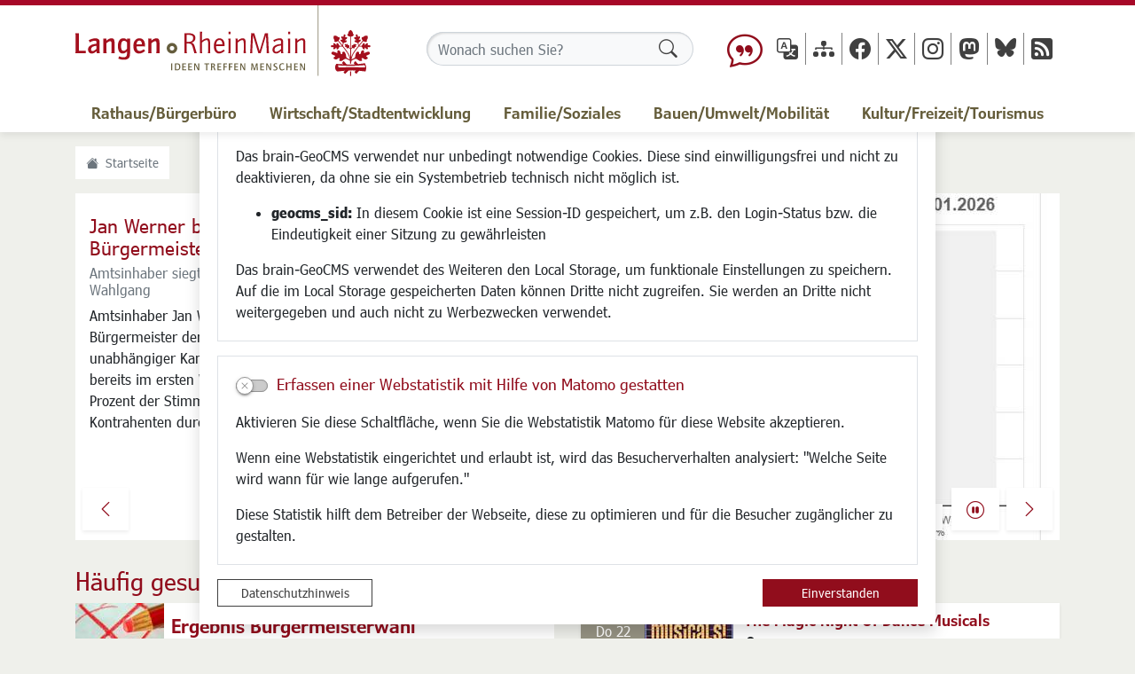

--- FILE ---
content_type: application/javascript
request_url: https://www.langen.de/res/js/vanilla-lazyload/lazyload.min.js?v=v5.51.01
body_size: 2918
content:
!function(n,t){"object"==typeof exports&&"undefined"!=typeof module?module.exports=t():"function"==typeof define&&define.amd?define(t):(n="undefined"!=typeof globalThis?globalThis:n||self).LazyLoad=t()}(this,(function(){"use strict";function n(){return n=Object.assign||function(n){for(var t=1;t<arguments.length;t++){var e=arguments[t];for(var i in e)Object.prototype.hasOwnProperty.call(e,i)&&(n[i]=e[i])}return n},n.apply(this,arguments)}var t="undefined"!=typeof window,e=t&&!("onscroll"in window)||"undefined"!=typeof navigator&&/(gle|ing|ro)bot|crawl|spider/i.test(navigator.userAgent),i=t&&"IntersectionObserver"in window,o=t&&"classList"in document.createElement("p"),a=t&&window.devicePixelRatio>1,r={elements_selector:".lazy",container:e||t?document:null,threshold:300,thresholds:null,data_src:"src",data_srcset:"srcset",data_sizes:"sizes",data_bg:"bg",data_bg_hidpi:"bg-hidpi",data_bg_multi:"bg-multi",data_bg_multi_hidpi:"bg-multi-hidpi",data_poster:"poster",class_applied:"applied",class_loading:"loading",class_loaded:"loaded",class_error:"error",class_entered:"entered",class_exited:"exited",unobserve_completed:!0,unobserve_entered:!1,cancel_on_exit:!0,callback_enter:null,callback_exit:null,callback_applied:null,callback_loading:null,callback_loaded:null,callback_error:null,callback_finish:null,callback_cancel:null,use_native:!1},c=function(t){return n({},r,t)},u=function(n,t){var e,i="LazyLoad::Initialized",o=new n(t);try{e=new CustomEvent(i,{detail:{instance:o}})}catch(n){(e=document.createEvent("CustomEvent")).initCustomEvent(i,!1,!1,{instance:o})}window.dispatchEvent(e)},l="src",s="srcset",f="sizes",d="poster",_="llOriginalAttrs",g="data",v="loading",b="loaded",p="applied",h="error",m="native",E="data-",I="ll-status",y=function(n,t){return n.getAttribute(E+t)},A=function(n){return y(n,I)},k=function(n,t){return function(n,t,e){var i="data-ll-status";null!==e?n.setAttribute(i,e):n.removeAttribute(i)}(n,0,t)},L=function(n){return k(n,null)},w=function(n){return null===A(n)},O=function(n){return A(n)===m},x=[v,b,p,h],C=function(n,t,e,i){n&&(void 0===i?void 0===e?n(t):n(t,e):n(t,e,i))},N=function(n,t){o?n.classList.add(t):n.className+=(n.className?" ":"")+t},M=function(n,t){o?n.classList.remove(t):n.className=n.className.replace(new RegExp("(^|\\s+)"+t+"(\\s+|$)")," ").replace(/^\s+/,"").replace(/\s+$/,"")},z=function(n){return n.llTempImage},T=function(n,t){if(t){var e=t._observer;e&&e.unobserve(n)}},R=function(n,t){n&&(n.loadingCount+=t)},G=function(n,t){n&&(n.toLoadCount=t)},D=function(n){for(var t,e=[],i=0;t=n.children[i];i+=1)"SOURCE"===t.tagName&&e.push(t);return e},V=function(n,t){var e=n.parentNode;e&&"PICTURE"===e.tagName&&D(e).forEach(t)},F=function(n,t){D(n).forEach(t)},j=[l],B=[l,d],J=[l,s,f],P=[g],S=function(n){return!!n[_]},U=function(n){return n[_]},$=function(n){return delete n[_]},q=function(n,t){if(!S(n)){var e={};t.forEach((function(t){e[t]=n.getAttribute(t)})),n[_]=e}},H=function(n,t){if(S(n)){var e=U(n);t.forEach((function(t){!function(n,t,e){e?n.setAttribute(t,e):n.removeAttribute(t)}(n,t,e[t])}))}},K=function(n,t,e){N(n,t.class_loading),k(n,v),e&&(R(e,1),C(t.callback_loading,n,e))},Q=function(n,t,e){e&&n.setAttribute(t,e)},W=function(n,t){Q(n,f,y(n,t.data_sizes)),Q(n,s,y(n,t.data_srcset)),Q(n,l,y(n,t.data_src))},X={IMG:function(n,t){V(n,(function(n){q(n,J),W(n,t)})),q(n,J),W(n,t)},IFRAME:function(n,t){q(n,j),Q(n,l,y(n,t.data_src))},VIDEO:function(n,t){F(n,(function(n){q(n,j),Q(n,l,y(n,t.data_src))})),q(n,B),Q(n,d,y(n,t.data_poster)),Q(n,l,y(n,t.data_src)),n.load()},OBJECT:function(n,t){q(n,P),Q(n,g,y(n,t.data_src))}},Y=["IMG","IFRAME","VIDEO","OBJECT"],Z=function(n,t){!t||function(n){return n.loadingCount>0}(t)||function(n){return n.toLoadCount>0}(t)||C(n.callback_finish,t)},nn=function(n,t,e){n.addEventListener(t,e),n.llEvLisnrs[t]=e},tn=function(n,t,e){n.removeEventListener(t,e)},en=function(n){return!!n.llEvLisnrs},on=function(n){if(en(n)){var t=n.llEvLisnrs;for(var e in t){var i=t[e];tn(n,e,i)}delete n.llEvLisnrs}},an=function(n,t,e){!function(n){delete n.llTempImage}(n),R(e,-1),function(n){n&&(n.toLoadCount-=1)}(e),M(n,t.class_loading),t.unobserve_completed&&T(n,e)},rn=function(n,t,e){var i=z(n)||n;en(i)||function(n,t,e){en(n)||(n.llEvLisnrs={});var i="VIDEO"===n.tagName?"loadeddata":"load";nn(n,i,t),nn(n,"error",e)}(i,(function(o){!function(n,t,e,i){var o=O(t);an(t,e,i),N(t,e.class_loaded),k(t,b),C(e.callback_loaded,t,i),o||Z(e,i)}(0,n,t,e),on(i)}),(function(o){!function(n,t,e,i){var o=O(t);an(t,e,i),N(t,e.class_error),k(t,h),C(e.callback_error,t,i),o||Z(e,i)}(0,n,t,e),on(i)}))},cn=function(n,t,e){!function(n){n.llTempImage=document.createElement("IMG")}(n),rn(n,t,e),function(n){S(n)||(n[_]={backgroundImage:n.style.backgroundImage})}(n),function(n,t,e){var i=y(n,t.data_bg),o=y(n,t.data_bg_hidpi),r=a&&o?o:i;r&&(n.style.backgroundImage='url("'.concat(r,'")'),z(n).setAttribute(l,r),K(n,t,e))}(n,t,e),function(n,t,e){var i=y(n,t.data_bg_multi),o=y(n,t.data_bg_multi_hidpi),r=a&&o?o:i;r&&(n.style.backgroundImage=r,function(n,t,e){N(n,t.class_applied),k(n,p),e&&(t.unobserve_completed&&T(n,t),C(t.callback_applied,n,e))}(n,t,e))}(n,t,e)},un=function(n,t,e){!function(n){return Y.indexOf(n.tagName)>-1}(n)?cn(n,t,e):function(n,t,e){rn(n,t,e),function(n,t,e){var i=X[n.tagName];i&&(i(n,t),K(n,t,e))}(n,t,e)}(n,t,e)},ln=function(n){n.removeAttribute(l),n.removeAttribute(s),n.removeAttribute(f)},sn=function(n){V(n,(function(n){H(n,J)})),H(n,J)},fn={IMG:sn,IFRAME:function(n){H(n,j)},VIDEO:function(n){F(n,(function(n){H(n,j)})),H(n,B),n.load()},OBJECT:function(n){H(n,P)}},dn=function(n,t){(function(n){var t=fn[n.tagName];t?t(n):function(n){if(S(n)){var t=U(n);n.style.backgroundImage=t.backgroundImage}}(n)})(n),function(n,t){w(n)||O(n)||(M(n,t.class_entered),M(n,t.class_exited),M(n,t.class_applied),M(n,t.class_loading),M(n,t.class_loaded),M(n,t.class_error))}(n,t),L(n),$(n)},_n=["IMG","IFRAME","VIDEO"],gn=function(n){return n.use_native&&"loading"in HTMLImageElement.prototype},vn=function(n,t,e){n.forEach((function(n){return function(n){return n.isIntersecting||n.intersectionRatio>0}(n)?function(n,t,e,i){var o=function(n){return x.indexOf(A(n))>=0}(n);k(n,"entered"),N(n,e.class_entered),M(n,e.class_exited),function(n,t,e){t.unobserve_entered&&T(n,e)}(n,e,i),C(e.callback_enter,n,t,i),o||un(n,e,i)}(n.target,n,t,e):function(n,t,e,i){w(n)||(N(n,e.class_exited),function(n,t,e,i){e.cancel_on_exit&&function(n){return A(n)===v}(n)&&"IMG"===n.tagName&&(on(n),function(n){V(n,(function(n){ln(n)})),ln(n)}(n),sn(n),M(n,e.class_loading),R(i,-1),L(n),C(e.callback_cancel,n,t,i))}(n,t,e,i),C(e.callback_exit,n,t,i))}(n.target,n,t,e)}))},bn=function(n){return Array.prototype.slice.call(n)},pn=function(n){return n.container.querySelectorAll(n.elements_selector)},hn=function(n){return function(n){return A(n)===h}(n)},mn=function(n,t){return function(n){return bn(n).filter(w)}(n||pn(t))},En=function(n,e){var o=c(n);this._settings=o,this.loadingCount=0,function(n,t){i&&!gn(n)&&(t._observer=new IntersectionObserver((function(e){vn(e,n,t)}),function(n){return{root:n.container===document?null:n.container,rootMargin:n.thresholds||n.threshold+"px"}}(n)))}(o,this),function(n,e){t&&window.addEventListener("online",(function(){!function(n,t){var e;(e=pn(n),bn(e).filter(hn)).forEach((function(t){M(t,n.class_error),L(t)})),t.update()}(n,e)}))}(o,this),this.update(e)};return En.prototype={update:function(n){var t,o,a=this._settings,r=mn(n,a);G(this,r.length),!e&&i?gn(a)?function(n,t,e){n.forEach((function(n){-1!==_n.indexOf(n.tagName)&&function(n,t,e){n.setAttribute("loading","lazy"),rn(n,t,e),function(n,t){var e=X[n.tagName];e&&e(n,t)}(n,t),k(n,m)}(n,t,e)})),G(e,0)}(r,a,this):(o=r,function(n){n.disconnect()}(t=this._observer),function(n,t){t.forEach((function(t){n.observe(t)}))}(t,o)):this.loadAll(r)},destroy:function(){this._observer&&this._observer.disconnect(),pn(this._settings).forEach((function(n){$(n)})),delete this._observer,delete this._settings,delete this.loadingCount,delete this.toLoadCount},loadAll:function(n){var t=this,e=this._settings;mn(n,e).forEach((function(n){T(n,t),un(n,e,t)}))},restoreAll:function(){var n=this._settings;pn(n).forEach((function(t){dn(t,n)}))}},En.load=function(n,t){var e=c(t);un(n,e)},En.resetStatus=function(n){L(n)},t&&function(n,t){if(t)if(t.length)for(var e,i=0;e=t[i];i+=1)u(n,e);else u(n,t)}(En,window.lazyLoadOptions),En}));